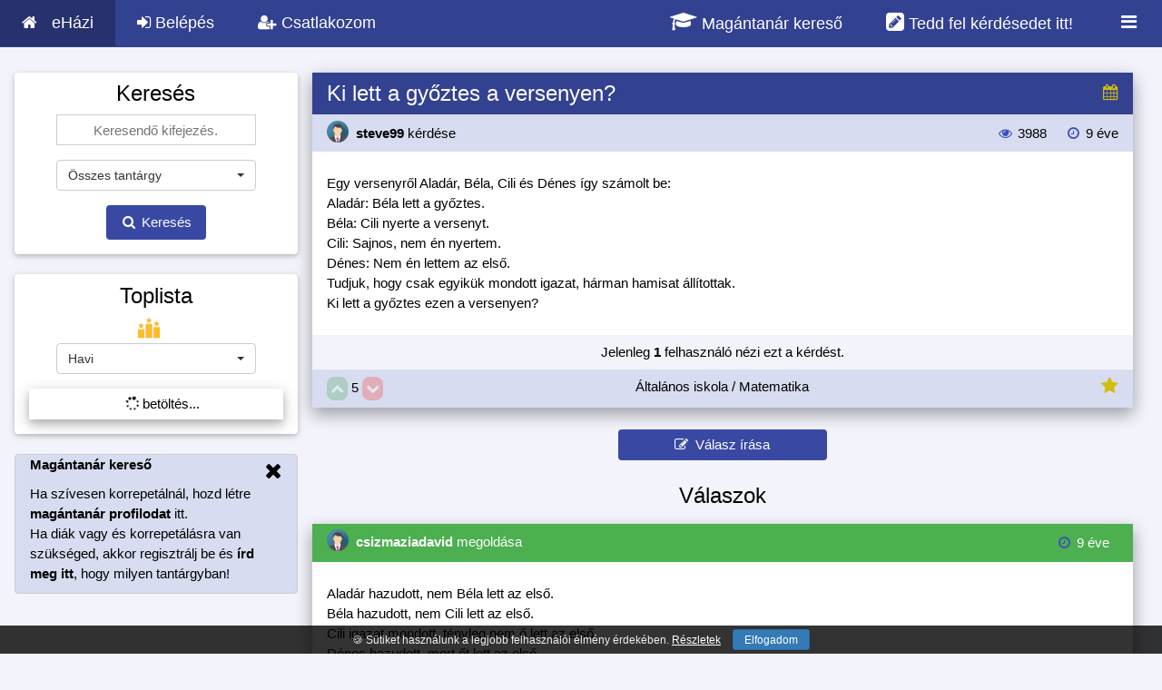

--- FILE ---
content_type: text/html; charset=UTF-8
request_url: https://ehazi.hu/q/5/matematika-egy-versenyrol-aladar-bela-cili-es-denes-igy-szamolt-bealadar-bela-lett-a-gyoztesbela-cil
body_size: 14089
content:
<!DOCTYPE html>
<html lang="hu" itemscope itemtype="https://schema.org/QAPage">
<head>
    <title>Ki lett a győztes a versenyen? - Egy versenyről Aladár, Béla, Cili és Dénes így számolt be:
Aladár: Béla lett a győztes.
Béla: Cili nyerte a versenyt....</title>

    <meta name="description" content="Ki lett a győztes a versenyen? - Egy versenyről Aladár, Béla, Cili és Dénes így számolt be:
Aladár: Béla lett a győztes.
Béla: Cili nyerte a versenyt...." />

    <meta http-equiv="Content-Type" content="text/html; charset=UTF-8">
    <meta name="viewport" content="width=device-width, initial-scale=1.0, shrink-to-fit=no">

    <link rel="search" type="application/opensearchdescription+xml" title="eHázi" href="/opensearch.xml">
    <script type="application/ld+json">
    {
       "@context": "https://schema.org",
       "@type": "WebSite",
       "url": "https://ehazi.hu",
       "potentialAction": {
         "@type": "SearchAction",
         "target": "https://ehazi.hu/search?q={search_term_string}",
         "query-input": "required name=search_term_string"
       }
    }
    </script>

    <meta name="google-site-verification" content="nMubYlJrrs13-odSwKITJxOyZkASM9W2gSusbOO9j0k" />
    
    
    <meta property="og:title" itemprop="name" content="Ki lett a győztes a versenyen? - Egy versenyről Aladár, Béla, Cili és Dénes így számolt be:
Aladár: Béla lett a győztes.
Béla: Cili nyerte a versenyt...." />
    <meta property="og:type" content="website" />
    <meta property="og:url" content="https://ehazi.hu/q/5/matematika-egy-versenyrol-aladar-bela-cili-es-denes-igy-szamolt-bealadar-bela-lett-a-gyoztesbela-cil" />
    <meta property="og:description" itemprop="description" content="Ki lett a győztes a versenyen? - Egy versenyről Aladár, Béla, Cili és Dénes így számolt be:
Aladár: Béla lett a győztes.
Béla: Cili nyerte a versenyt...." />
    <meta property="og:image" content="https://ehazi.hu/images/ehazi.jpg" />
    <meta property="fb:app_id" content="" />

    <meta name="theme-color" content="#3f51b5">
    <meta name="msapplication-navbutton-color" content="#3f51b5">

    <link rel="canonical" href="https://ehazi.hu/q/5/matematika-egy-versenyrol-aladar-bela-cili-es-denes-igy-szamolt-bealadar-bela-lett-a-gyoztesbela-cil" />

    <link href="https://ehazi.hu/css/bootstrap.min.css" rel='stylesheet' type='text/css' />
    <link href="https://ehazi.hu/css/bootstrap-select.css" rel='stylesheet' type='text/css' />

    <script type="text/javascript" async src="https://cdnjs.cloudflare.com/ajax/libs/mathjax/2.7.2/MathJax.js?config=AM_CHTML&locale=hu"></script>

    <script src="https://ehazi.hu/js/jquery.min.js"></script>
    <script src="https://ehazi.hu/js/bootstrap.min.js"></script>

    <link rel="stylesheet" href="https://ehazi.hu/css/style1.1.css">
    <link rel="stylesheet" href="https://ehazi.hu/css/w3-theme-indigo.css" id="siteStyle">
    
   <link rel="stylesheet" href="https://ehazi.hu/css/font.css">
   <link rel="stylesheet" href="https://ehazi.hu/css/font-awesome.min.css">
   <link href="https://ehazi.hu/css/bootstrap-override1.5.css" rel='stylesheet' type='text/css' />

   <script src="https://ehazi.hu/js/bootstrap-select.js"></script>
   <script src="https://ehazi.hu/js/bootstrap-select-hu1.0.js"></script>
   <script src="https://ehazi.hu/js/circle-progress.min.js"></script>

   <link rel="shortcut icon" type="image/png" href="https://ehazi.hu/images/app/icons/favicon.png" />
   
   <link rel="mask-icon" href="https://ehazi.hu/safari-pinned-tab.svg" color="#5bbad5">
   <meta name="apple-mobile-web-app-capable" content="yes">
   <meta name="apple-mobile-web-app-title" content="eHázi">
   <link rel="apple-touch-icon" sizes="180x180" href="https://ehazi.hu/apple-touch-icon.png">
   
   <link rel="manifest" href="https://ehazi.hu/manifest.json">

   <script type="text/javascript">
       // <!--
       var rootSrc = 'https://ehazi.hu/';
       var rootTitle = '';
       var URLS = {
           friend_accept: 'https://ehazi.hu/friend/request/accept',
           friend_decline: 'https://ehazi.hu/friend/request/decline',
           menu_badges: 'https://ehazi.hu/ajax/badges',
           notification_index: 'https://ehazi.hu/notification',
           notification_sound: 'https://ehazi.hu/sounds/notification',
       };
       var CSRF_TOKEN = "0dZPiYUvZBIzwEpN1w6wpxky8nYkz1hHsRdNkZnt";
       var CSRF_FIELD = '<input type="hidden" name="_token" value="0dZPiYUvZBIzwEpN1w6wpxky8nYkz1hHsRdNkZnt">';
       var lastFriendRequest = 0;
       var lastNotification = 0;
       var lastMessage = 0;
       var soundEnabled = 0;

       // window.onunload = function(){};

       $(document).ready(function() {
           rootTitle = document.title;
           getToplistSidebar('https://ehazi.hu/toplist/ajax/sidebar');

           
           $('[data-toggle="tooltip"]').tooltip();

           try {
               MathJax.Hub.Config({
                   jax: ["input/AsciiMath", "output/CommonHTML"],
                   asciimath2jax: {
                       delimiters: [['[math]', '[/math]'], ['[kifejezes]', '[/kifejezes]'], ['`', '`']]
                   },
                   menuSettings: {
                       zoom: "Double-Click",
                       mpContext: false,
                       mpMouse: false
                   },
                   showMathMenu: false,
                   // elements: ["__question_page", "new-answer-preview"],

               });
           } catch (e) {}

       });


       if ('serviceWorker' in navigator) {
           window.addEventListener('load', function() {
               navigator.serviceWorker.register('https://ehazi.hu/service-worker.js').then(function(registration) {
               }, function(err) {
               });
           });

           window.addEventListener('beforeinstallprompt', function(e) {
               e.userChoice.then(function(choiceResult) {
                   var userChoiceResult = choiceResult.outcome;
                   $.ajax({
                       url: 'https://ehazi.hu/installprompt/ajax',
                       type: 'POST',
                       data: { _token: CSRF_TOKEN, result: userChoiceResult },
                       success: function(data) { }
                   });
               });
           });
       }

       /* $(window).on('beforeunload', function(){
          startLoader();
       }); */
   // -->
   </script>

   <script src="https://ehazi.hu/js/spin.js"></script>
   <script src="https://ehazi.hu/js/jquery.playSound.js"></script>
   <script type="text/javascript" src="https://ehazi.hu/push.min.js"></script>
   <script src="https://ehazi.hu/js/script1.25.js"></script>

   <script src="https://ehazi.hu/js/jquery-ui.min.js" type="text/javascript"></script>
   <script src="https://ehazi.hu/js/tag-it.min.js" type="text/javascript"></script>

   <link rel="stylesheet" type="text/css" href="https://ehazi.hu/js/jquery-ui.min.css">
   <link href="https://ehazi.hu/js/jquery.tagit.css" rel="stylesheet" type="text/css">
   <link href="https://ehazi.hu/js/tagit.ui-zendesk.css" rel="stylesheet" type="text/css">

   <script async src="https://www.googletagmanager.com/gtag/js?id=G-TRMPC7GJ4F"></script>
    <script>
        window.dataLayer = window.dataLayer || [];
        function gtag(){dataLayer.push(arguments);}
        gtag('js', new Date());

        gtag('config', 'G-TRMPC7GJ4F');
    </script>
        <script data-ad-client="ca-pub-0866326059788589" async src="https://pagead2.googlesyndication.com/pagead/js/adsbygoogle.js"></script>
    </head>
<body class="w3-theme-l5">
<div id="fb-root"></div>

<!-- Navbar -->

     <div class="w3-top">
        <ul class="w3-navbar w3-theme-d2 w3-left-align w3-large">
            <li class="w3-hide-medium w3-hide-large w3-opennav w3-right">
                <a class="w3-padding-large w3-hover-white w3-large w3-theme-d2" onclick="openNav()" href="#"><i class="fa fa-bars"></i></a>
            </li>
            <li><a href="https://ehazi.hu" class="w3-padding-large w3-theme-d4" style="display: inline-block;"><i class="fa fa-home w3-margin-right"></i>eHázi</a>
            </li>

            <li class="w3-hide-small"><a href="https://ehazi.hu/login" class="w3-padding-large w3-hover-white" title="Belépés" onclick="return openModal('login');"><i class="fa fa-sign-in"></i> Belépés</a></li>
            <li class="w3-hide-small"><a href="https://ehazi.hu/register" class="w3-padding-large w3-hover-white" title="Regisztráció" onclick="return openModal('registration');"><i class="fa fa-user-plus"></i> Csatlakozom</a></li>


            <li class="w3-hide-small w3-right w3-dropdown-hover">
                <a href="#" class="w3-padding-large w3-hover-white" title="">
                    <i class="fa fa-bars fa-fw" style="font-size: 20px;"></i>
                </a>
                <div class="w3-dropdown-content w3-white w3-card-4" style="right: 0; font-size: 15px;">
                    <a href="https://ehazi.hu/fogalmak"><i class="fa fa-file-text fa-fw w3-margin-right"></i>Fogalomtár</a>
                                        <a href="https://ehazi.hu/magantanar-kereso"><i class="fa fa-graduation-cap fa-fw w3-margin-right"></i>Magántanár kereső <span class="w3-small w3-text-deep-orange" style="font-weight: bold;">(új)</span></a>                </div>
            </li>

            <li class="w3-hide-small w3-right"><a href="https://ehazi.hu/login" class="w3-padding-large w3-hover-white" title="Kiírok egy kérdést" style="font-size: 18px;" onclick="openModal('login'); return false;"><i class="fa fa-pencil-square" style="font-size: 23px;"></i> Tedd fel kérdésedet itt!</a></li>

            <li class="w3-hide-small w3-right"><a href="https://ehazi.hu/magantanar-kereso" class="w3-padding-large w3-hover-white" title="Magántanárt keresek" style="font-size: 18px;"><i class="fa fa-graduation-cap" style="font-size: 23px;"></i> Magántanár kereső</a></li>
        </ul>
    </div>
    
            <!-- Navbar on small screens -->
            <div id="navDemo" class="w3-hide w3-hide-large w3-hide-medium w3-top" style="margin-top:51px">
            <ul class="w3-navbar w3-left-align w3-large w3-theme">
                <li><a class="w3-padding-large" href="https://ehazi.hu/login" onclick="return openModal('login');"><i class="fa fa-sign-in fa-fw w3-margin-right"></i>Belépés</a></li>
                <li><a class="w3-padding-large" href="https://ehazi.hu/register" onclick="return openModal('registration');"><i class="fa fa-user-plus fa-fw w3-margin-right"></i>Csatlakozom</a></li>
                <li><a class="w3-padding-large" href="https://ehazi.hu/questions"><i class="fa fa-question-circle fa-fw w3-margin-right"></i>Feladatok</a></li>
                <li><a class="w3-padding-large" href="https://ehazi.hu/search_mobile"><i class="fa fa-search fa-fw w3-margin-right"></i>Keresés</a></li>
                <li><a class="w3-padding-large" href="https://ehazi.hu/fogalmak"><i class="fa fa-file-text fa-fw w3-margin-right"></i>Fogalomtár</a></li>
                <li><a class="w3-padding-large" href="https://ehazi.hu/tool"><i class="fa fa-superscript fa-fw w3-margin-right"></i>Matek segédeszközök</a></li>
                                <li><a class="w3-padding-large" href="https://ehazi.hu/magantanar-kereso"><i class="fa fa-percent fa-fw w3-margin-right"></i>Magántanár kereső</a></li>            </ul>
        </div>
        
                <!-- Page Container -->
        <div class="w3-container w3-content hide-small-margin-padding" style="max-width:1400px;margin-top:80px !important">
            <!-- The Grid -->
            <div class="w3-row">

                <!-- Left Column -->
                <div class="w3-col m3 left-mobile-max ">

                    

                    
                        <div class="w3-card-2 w3-round w3-white w3-hide-small w3-hide-medium w3-hide-large w3-margin-bottom">
                            <div class="w3-container w3-center">

                                <button class="w3-btn-block w3-theme-d2 w3-round" style="margin-top: 10px;" type="button" onclick="return openModal('login')"><i class="fa fa-sign-in"></i> Belépés</button>
                                <br>
                                <button class="w3-btn-block w3-theme-d2 w3-round" style="margin-top: 10px; margin-bottom: 10px;" type="button" onclick="return openModal('registration')"><i class="fa fa-user-plus"></i> Csatlakozom</button>

                            </div>
                        </div>

                        

                    

                        <div class="w3-card-2 w3-round w3-white w3-hide-small">
                            <div class="w3-container w3-center">

                                <form class="form-horizontal start-loader" method="POST" action="https://ehazi.hu/search/result" rel="nofollow">
                                <input type="hidden" name="_token" value="0dZPiYUvZBIzwEpN1w6wpxky8nYkz1hHsRdNkZnt">
                                <h3>Keresés</h3>
                                <div class="w3-center">
                                    <input class="w3-input w3-border w3-margin-bottom w3-animate-input" type="text" name="search_keywords" style="max-width: 220px; margin: auto; height: 34px; text-align: center;" placeholder="Keresendő kifejezés." required>
                                </div>


                                    <div class="w3-center" style="margin: auto; max-width: 220px;">
                                    <select title="Tantárgy kiválasztása" class="selectpicker" id="search-sub-category" name="search_sub_category" style="max-width: 220px;" data-live-search="true">
                                        <option data-thumbnail="https://ehazi.hu/images/subject/24/all.png" value="0">Összes tantárgy</option>
                                        <option value="1" data-thumbnail="https://ehazi.hu/images/subject/24/math2.png" >Matematika</option>    <option value="2" data-thumbnail="https://ehazi.hu/images/subject/24/chemistry.png" >Kémia</option>    <option value="4" data-thumbnail="https://ehazi.hu/images/subject/24/physics.png" >Fizika</option>    <option value="13" data-thumbnail="https://ehazi.hu/images/subject/24/language2.png" >Idegen nyelv</option>    <option value="3" data-thumbnail="https://ehazi.hu/images/subject/24/biology.png" >Biológia</option>    <option value="8" data-thumbnail="https://ehazi.hu/images/subject/24/literature.png" >Irodalom</option>    <option value="7" data-thumbnail="https://ehazi.hu/images/subject/24/history.png" >Történelem</option>    <option value="5" data-thumbnail="https://ehazi.hu/images/subject/24/computer.png" >Informatika</option>    <option value="16" data-thumbnail="https://ehazi.hu/images/subject/24/grammar.png" >Magyar nyelv</option>    <option value="6" data-thumbnail="https://ehazi.hu/images/subject/24/geography.png" >Földrajz</option>    <option value="12" data-thumbnail="https://ehazi.hu/images/subject/24/music.png" >Ének/zene</option>    <option value="9" data-thumbnail="https://ehazi.hu/images/subject/24/art.png" >Rajz, művészet</option>    <option value="14" data-thumbnail="https://ehazi.hu/images/subject/24/economics.png" >Közgazdaságtan</option>    <option value="15" data-thumbnail="https://ehazi.hu/images/subject/24/finance.png" >Pénzügy</option>    <option value="10" data-thumbnail="https://ehazi.hu/images/subject/24/pe.png" >Testnevelés</option>    <option value="11" data-thumbnail="https://ehazi.hu/images/subject/24/question.png" >Egyéb</option>    <option value="17" data-thumbnail="https://ehazi.hu/images/subject/24/bulb.png" >Fejtörő</option>    <option value="18" data-thumbnail="https://ehazi.hu/images/subject/24/comment.png" >Ötletek</option>                                    </select>
                                </div>


                                <button style="" class="w3-btn w3-theme-d1 w3-padding w3-margin w3-round" type="submit"><i class="fa fa-search fa-fw"></i> Keresés</button>


                                </form>

                            </div>
                        </div>

                    <br class="w3-hide-small">

                   


                   
                   
                    <div class="w3-card-2 w3-round w3-white w3-hide-small">
                        <div class="w3-container w3-center">
                            <h3 style="cursor: pointer;" onclick="window.location='https://ehazi.hu/toplist'">Toplista</h3>

                            


                            <img src="https://ehazi.hu/images/toplist.png" alt="Toplista" style="width:24px; height:24px; margin-bottom: 5px; vertical-align: middle; margin-right: 15px;">

                            <form action="" method="post" id="toplistSidebarForm" style="display: inline;">
                                <input type="hidden" name="_token" value="0dZPiYUvZBIzwEpN1w6wpxky8nYkz1hHsRdNkZnt">
                                <div style="margin: auto; max-width: 220px;" class="w3-center">
                                <select class="selectpicker" name="sidebar_toplist_type" onchange="getToplistSidebar('https://ehazi.hu/toplist/ajax/sidebar')" style="max-width: 220px;">
                                    <option value="" disabled>Válaszd ki a toplistát</option>
                                    <option value="1">Napi</option>
                                    <option value="2">Heti</option>
                                    <option value="3" selected>Havi</option>
                                    <option value="4">Összesített</option>
                                </select>
                                </div>
                            </form>

                            <ul class="w3-ul w3-card-4 w3-hoverable w3-margin-top w3-margin-bottom" style="text-align: left;" id="sidebarToplistUl">
                                <li class="w3-center"><span class="w3-white"><i class="fa fa-spinner fa-spin"></i> betöltés...</span></li>
                            </ul>


                        </div>
                    </div>



                    <br class="w3-hide-small">



                    
                        <div class="w3-container w3-round w3-theme-l4 w3-border w3-theme-border w3-margin-bottom w3-hide-small">
                <span onclick="this.parentElement.style.display='none'" class="w3-hover-text-grey w3-closebtn">
                  <i class="fa fa-remove"></i>
                </span>
                            <p><strong> <a href="https://ehazi.hu/magantanar-kereso">Magántanár kereső</a></strong></p>
                            <p>Ha szívesen korrepetálnál, hozd létre <span style="font-weight: bold; cursor: pointer;" onclick="document.getElementById('registration-teacher').checked = true; openModal('registration');">magántanár profilodat</span> itt.
                                <br>Ha diák vagy és korrepetálásra van szükséged, akkor regisztrálj be és <a href="https://ehazi.hu/korrepetalas/uj" style="font-weight: bold;">írd meg itt</a>, hogy milyen tantárgyban!</p>
                        </div>


                    

                                <!-- End Left Column -->
                </div>

                <!-- Middle Column -->
                <div class="w3-col m9">

                    
    <script type="text/javascript">
        var is_favourite = false;
        var current_username = '';

        function loadConcept(id, element)
        {
            $.ajax({
                url : '/concept/ajax/' + id,
                dataType: 'json',
            }).done(function (data) {

                if (data.success) {
                    element.attr('data-original-title', data.description);
                    // $('#matrix').prop('title', data.description);
                    element.tooltip({'html':true});
                    element.tooltip('show');
                }

            }).fail(function () {});
        }

        function make_favourite(id)
        {
            if (!is_favourite) {
                var name = prompt("Kérlek nevezd el a hozzáadott Kedvencet!");
                if (name != null) {
                    startLoader();
                    $.ajax({
                                method: "POST",
                                url: "https://ehazi.hu/favourite/new",
                                data: {name: name, question_id: id, _token: CSRF_TOKEN}
                            })
                            .done(function (msg) {
                                if (msg.success) {
                                    $('#make_favourite_icon').removeClass('w3-text-grey').addClass('w3-text-yellow').prop('title', 'Kedvenc törlése');
                                    is_favourite = true;
                                } else {
                                    //alert('Hiba történt, kérlek próbáld meg újra!')
                                }

                                endLoader();
                            });
                }
            }
            else {

                startLoader();

                $.ajax({
                            method: "GET",
                            url: "https://ehazi.hu/favourite/delete/" + id + "?fromAjax=true",
                        })
                        .done(function( msg ) {
                            if (msg.success) {
                                $('#make_favourite_icon').removeClass('w3-text-yellow').addClass('w3-text-grey').prop('title', 'Kedvencnek jelölés');
                                is_favourite = false;
                            } else {
                                //alert('Hiba történt: ' + msg.message);
                            }

                            endLoader();
                        });
            }

        }

        
                

        function showComment(id) {

            var commentsDiv = $('#answer_comments_' + id);
            if (commentsDiv.is(':visible')) {
                $('#answer_comments_' + id).hide();
            }
            else {
                $('#answer_comments_' + id).show();
            }

        }


        $(document).ready(function() {

            $(document).on('keydown', '.new-answer-comment-input',function(event){
                if (event.which == 13) {
                    textInputId = $(this).attr('id').split('_')[1];
                    sendAnswerCommentCommand('https://ehazi.hu/answer/comment/ajax', event, textInputId);
                    event.preventDefault();
                }
            });

        });

    </script>

    <script type="text/javascript">
        function hashChangeFunction() {
            if (window.location.hash) {
                var page = window.location.hash.replace('#', '');
                if (page == Number.NaN || page <= 0) {
                    return false;
                } else {
                    getPagintedResult(page);
                }
            }
        }

        $(window).on('hashchange', hashChangeFunction);

        $(document).ready(function() {

           /* $("#questionTags").tagit({
                readOnly: true,
            }); */

            hashChangeFunction();

            $(document).on('click', '.w3-pagination-list a', function (e) {
                // getPaginatedNotifications($(this).attr('href').split('page=')[1]);
                page = $(this).attr('href').split('page=')[1];
                if (page != undefined) {
                    location.hash = page;
                }
                e.preventDefault();
            });

            $('.fraction').each(function(key, value) {
                element = $(this);
                value = element.html();
                var split = [];
                var currentSplit = '';
                for (i = 0; i < value.length; i++) {
                    if (value[i] == "/") {
                        if (i != 0 && value[i - 1] != "<") {
                            split[split.length] = (currentSplit);
                            currentSplit = '';
                            continue;
                        }
                    }
                    currentSplit += value[i];
                }
                split[split.length] = currentSplit;
                if( split.length == 2 ){
                    element.html('<span class="fraction-top">'+split[0]+'</span><span class="fraction-bottom">'+split[1]+'</span>')
                }
            });

            getVisitorsCount();
            setInterval(getVisitorsCount, 15 * 1000);
            setInterval(checkRefreshAnswers, 60 * 1000);

            $(document).on('submit', '.newAnswerCommentClass',function(e){
                e.preventDefault();
            });

        });

        function getPagintedResult(page) {
            if (page == undefined) return;
            startLoader();
            $.ajax({
                url : '?page=' + page,
                dataType: 'json',
            }).done(function (data) {
                endLoader();
                $('#paginateResponse').html(data);
                $('[data-toggle="tooltip"]').tooltip();
                location.hash = page;
                MathJax.Hub.Queue(["Typeset",MathJax.Hub]);
            }).fail(function () {
                // alert('Hiba történt.');
                endLoader();
            });
        }

        function getVisitorsCount() {
            working = 0;
            if ($('#w3-new-answer-div').is(':visible') || $('#w3-edit-answer-div').is(':visible')) {
                working = 1;
            }
            $.ajax({
                url : 'https://ehazi.hu/question/check/5?working=' + working,
                dataType: 'json',
                cache: false,
            }).done(function (data) {

                    $('#question_workers_list').html('');
                    if (data.count != undefined) {
                       $('#question_visitors_count').html(data.count);
                    }
                    if (data.workers != undefined && data.workers.length > 0) {
                        workerString = '';
                        workerCounter = 0;
                        workerLength = data.workers.length;
                        for (i in data.workers) {
                            workerString += '<strong style="cursor: pointer;" onclick="openModalShowProfileSimple(\'' + data.workers[i].profile_url + '\', Number(' + data.workers[i].id + '))">' + data.workers[i].username + '</strong>';
                            if (workerCounter < workerLength - 2 && workerLength > 1) {
                                workerString += ', ';
                            }
                            if (workerCounter == workerLength - 2 && workerLength > 1) {
                                workerString += ' és ';
                            }
                            workerCounter++;
                        }
                        workerString += ' éppen választ ír.<br>';
                        $('#question_workers_list').html(workerString);
                    }

            }).fail(function () {
            });
        }
    </script>

    <style type="text/css">
        .fraction, .fraction-top, .fraction-bottom {
            padding: 0 5px;
        }

        .fraction {
            display: inline-block;
            text-align: center;
        }

        .fraction-bottom{
            border-top: 1px solid #000;
            display: block;
        }
    </style>

    <div class="w3-row-padding hide-small-margin-padding" itemprop="mainEntity" itemscope itemtype="https://schema.org/Question" id="__question_page">
        <div class="w3-col m12 hide-small-margin-padding">

                                                        
            <div class="w3-card-8">
                <header class="w3-container w3-theme-d2">
                    <h3 style="padding-top: 10px; margin-top: 0px; display:inline-block;" itemprop="name">Ki lett a győztes a versenyen?</h3>

                    <span class="w3-right w3-large" style="display:inline;margin-top:9px;"><i class="fa fa-calendar w3-text-yellow" title="<b>Sürgősség:</b> Közepes" data-toggle="tooltip" data-html="true"></i></span>

                   

                </header>


                <div class="w3-container w3-theme-l4" style="vertical-align: middle;">

                    <div class="w3-left" style="display: inline-block;  line-height: 40px;">

                        <div style="display: inline-block; cursor: pointer; line-height: 40px;" onclick="openModalShowProfileSimple('https://ehazi.hu/profile/show/ajax/9', Number(9))"  itemprop="author" itemscope itemtype="http://schema.org/Person">
                            <strong>
                                <img src="https://ehazi.hu/uploads/profile/32_a2.png" class="w3-circle" style="width:24px; height: 24px; position: relative; margin-right: 4px;" alt="Profil">
                               <!-- <img src="https://ehazi.hu/images/rank/1.png" class="" style="width:18px; height: 18px; position: relative; left: -16px; bottom: -7px;">
                                --><span itemprop="name">steve99</span>
                            </strong>
                            <span class="w3-medium w3-text-dark-grey"></span> kérdése

                        </div>

                        
                        
                        

                    </div>

                    <div class="w3-right" style="display: inline-block; line-height: 40px;">

                        <i class="fa fa-eye fa-fw w3-text-theme" title="Megtekintések száma" data-toggle="tooltip"></i> 3988
                        <i class="fa fa-clock-o fa-fw w3-text-theme w3-margin-left" title="Mikor írták ki a kérdést?" data-toggle="tooltip"></i> <span title="2016-11-09 19:54:38" data-toggle="tooltip"><time itemprop="dateCreated" datetime="2016-11-09 19:54:38">9 éve</time></span>

                    </div>

                </div>


                <div class="w3-container w3-white w3-padding w3-justify w3-padding-24" style="vertical-align: middle;" id="__question_description" itemprop="text">

                    Egy versenyről Aladár, Béla, Cili és Dénes így számolt be:<br />
Aladár: Béla lett a győztes.<br />
Béla: Cili nyerte a versenyt.<br />
Cili: Sajnos, nem én nyertem.<br />
Dénes: Nem én lettem az első.<br />
Tudjuk, hogy csak egyikük mondott igazat, hárman hamisat állítottak.<br />
Ki lett a győztes ezen a versenyen?<br />


                </div>


                

                <div class="w3-container w3-theme-l5 w3-padding w3-center" style="vertical-align: middle;">
                    Jelenleg <span style="font-weight: bold;" id="question_visitors_count">1</span> felhasználó nézi ezt a kérdést.<br>
                    <span id="question_workers_list"></span>
                                    </div>


                <div class="w3-container w3-theme-l4 w3-padding w3-center" style="vertical-align: middle;">

                    <div class="w3-left" style="width: 20%; display:inline; text-align: left;">

                       

                                                    <button type="button" disabled id="question_vote_up_5" class="w3-btn w3-green w3-round-large w3-padding-tiny" aria-label="Jó"><i class="fa fa-chevron-up"></i></button>
                            <span class="" itemprop="upvoteCount" data-toggle="tooltip" title="Kérdés értékelése" style="cursor: default;" id="question_vote_num_5">5</span>
                            <button type="button" disabled id="question_vote_down_5" class="w3-btn w3-red w3-round-large w3-padding-tiny" aria-label="Rossz"><i class="fa fa-chevron-down"></i></button>
                        
                    </div>
                    <div class="w3-center" style="width: 80%;  display:inline;">Általános iskola / Matematika</div>
                    <div class="w3-right" style="width: 20%;  display:inline;">
                        <span class="w3-right">

                                                            <i style="font-size: 20px;" class="fa fa-star w3-text-yellow" onclick="openModal('login');"></i>
                            
                        </span>

                                            </div>

                </div>


               


                </div>


            <div class="w3-center w3-padding">
                <button type="button" class="w3-btn w3-theme-d1 w3-margin-bottom w3-round" style="margin-top: 16px; width: 230px;"   onclick="openModal('login');" ><i class="fa fa-pencil-square-o"></i> &nbsp;Válasz írása</button>
                
                <h3>Válaszok</h3>                <span class="w3-hide" itemprop="answerCount">8</span>

            </div>

            <div id="paginateResponse">
                <div id="answer-9" class="w3-card-8 question-page-answer" itemprop="acceptedAnswer" itemscope itemtype="https://schema.org/Answer">
        <header class="w3-container w3-green" style="vertical-align: middle;">
            
            <div style="display: inline-block; cursor: pointer; line-height: 40px;" onclick="openModalShowProfileSimple('https://ehazi.hu/profile/show/ajax/14', Number(14))" itemprop="author" itemscope itemtype="https://schema.org/Person">
                <strong>
                    <img src="https://ehazi.hu/uploads/profile/32_a2.png" class="w3-circle" style="width:24px; height: 24px; position: relative; margin-right: 4px;" alt="Profil">
                    <!--<img src="https://ehazi.hu/images/rank/2.png" class="" style="width:18px; height: 18px; position: relative; left: -16px; bottom: -7px;">
                    --><span itemprop="name" >csizmaziadavid</span>
                </strong>
                <span class="w3-medium w3-text-dark-grey"></span>
               
                 megoldása

            </div>

            
            
            
            <span class="w3-right" style="display: inline-block; margin: 10px;">
               <i class="fa fa-clock-o fa-fw w3-text-theme w3-margin-left" data-toggle="tooltip" title="Válasz ideje"></i> <span title="2016-11-09 23:19:36" data-toggle="tooltip"><time itemprop="dateCreated" datetime="2016-11-09 23:19:36">9 éve</time></span>
            </span>
        </header>


        <div class="w3-container w3-white w3-padding-24 w3-justify" style="vertical-align: middle;" itemprop="text">

            Aladár hazudott, nem Béla lett az első.<br />
Béla hazudott, nem Cili lett az első.<br />
Cili igazat mondott, tényleg nem ő lett az első.<br />
Dénes hazudott, mert őt lett az első.
            
        </div>

        <a itemprop="url" href="https://ehazi.hu/q/5/matematika-egy-versenyrol-aladar-bela-cili-es-denes-igy-szamolt-bealadar-bela-lett-a-gyoztesbela-cil#answer-9" class="hidden"></a>

        
        


        <div class="w3-container w3-theme-l4 w3-padding w3-center" style="vertical-align: middle;">
             <span class="w3-left">

                
                                   <button type="button" disabled id="answer_vote_up_9" class="w3-btn w3-green w3-round-large w3-padding-tiny" aria-label="Jó"><i class="fa fa-chevron-up"></i></button>
                  <span class="" itemprop="upvoteCount" data-toggle="tooltip" title="Válasz értékelése" style="cursor: default;" id="answer_vote_num_9">9</span>
                  <button type="button" disabled id="answer_vote_down_9" class="w3-btn w3-red w3-round-large w3-padding-tiny" aria-label="Rossz"><i class="fa fa-chevron-down"></i></button>
                 
                                <button data-toggle="tooltip" title="Megköszönte: steve99, Jázika, Roland620, Tamás Dávid, Törölt, franklevi, lorettajuracsik, figura, varga.vanessza1227" id="answer_like_9" type="button" class="w3-btn w3-theme-l1 w3-round-large w3-padding-4" style="margin-left: 8px;" aria-label="Köszönöm"><span id="answer_like_num_9">9</span> <i class="fa fa-thumbs-o-up"></i></button>
                
            </span>
           <span class="w3-right">
                              <button type="button" class="w3-btn w3-theme-l1 w3-round-large w3-padding-4" onclick="showComment(9)"><span id="answer_comment_num_9"></span> <i class="fa fa-comment-o"></i><span class="w3-hide-small"> &nbsp;Kommentek</span></button>
           </span>
        </div>


        <div id="answer_comments_9" class="w3-white w3-justify" style="vertical-align: middle; display: none;">

            <ul id="answer_comments_ul_9" class="w3-ul w3-card-4 w3-padding" style="overflow-y: scroll; max-height: 600px;">

                                    <li class="w3-center comment-must-hide">Még nem érkezett komment!</li>
                
                
            </ul>

        </div>



    </div>

    <br/>


    <div id="answer-3054" class="w3-card-8 question-page-answer" itemprop="suggestedAnswer"  itemscope itemtype="https://schema.org/Answer">
        <header class="w3-container w3-theme-l3" style="vertical-align: middle;">
            
            <div style="display: inline-block; cursor: pointer; line-height: 40px;" onclick="openModalShowProfileSimple('https://ehazi.hu/profile/show/ajax/3486', Number(3486))" itemprop="author" itemscope itemtype="https://schema.org/Person">
                <strong>
                    <img src="https://ehazi.hu/uploads/profile/32_3486.jpg" class="w3-circle" style="width:24px; height: 24px; position: relative; margin-right: 4px;" alt="Profil">
                    <!--<img src="https://ehazi.hu/images/rank/1.png" class="" style="width:18px; height: 18px; position: relative; left: -16px; bottom: -7px;">
                    --><span itemprop="name" >jfzente</span>
                </strong>
                <span class="w3-medium w3-text-dark-grey"></span>
               
                 válasza

            </div>

            
            
            
            <span class="w3-right" style="display: inline-block; margin: 10px;">
               <i class="fa fa-clock-o fa-fw w3-text-theme w3-margin-left" data-toggle="tooltip" title="Válasz ideje"></i> <span title="2017-01-04 20:15:44" data-toggle="tooltip"><time itemprop="dateCreated" datetime="2017-01-04 20:15:44">9 éve</time></span>
            </span>
        </header>


        <div class="w3-container w3-white w3-padding-24 w3-justify" style="vertical-align: middle;" itemprop="text">

            Cecil mondott igazat, ezért Aladár nyert
            
        </div>

        <a itemprop="url" href="https://ehazi.hu/q/5/matematika-egy-versenyrol-aladar-bela-cili-es-denes-igy-szamolt-bealadar-bela-lett-a-gyoztesbela-cil#answer-3054" class="hidden"></a>

        
        


        <div class="w3-container w3-theme-l4 w3-padding w3-center" style="vertical-align: middle;">
             <span class="w3-left">

                
                                   <button type="button" disabled id="answer_vote_up_3054" class="w3-btn w3-green w3-round-large w3-padding-tiny" aria-label="Jó"><i class="fa fa-chevron-up"></i></button>
                  <span class="" itemprop="upvoteCount" data-toggle="tooltip" title="Válasz értékelése" style="cursor: default;" id="answer_vote_num_3054">0</span>
                  <button type="button" disabled id="answer_vote_down_3054" class="w3-btn w3-red w3-round-large w3-padding-tiny" aria-label="Rossz"><i class="fa fa-chevron-down"></i></button>
                 
                                <button data-toggle="tooltip" title="Megköszönte: Jázika, Roland620, Tamás Dávid, Törölt, lorettajuracsik, varga.vanessza1227" id="answer_like_3054" type="button" class="w3-btn w3-theme-l1 w3-round-large w3-padding-4" style="margin-left: 8px;" aria-label="Köszönöm"><span id="answer_like_num_3054">6</span> <i class="fa fa-thumbs-o-up"></i></button>
                
            </span>
           <span class="w3-right">
                              <button type="button" class="w3-btn w3-theme-l1 w3-round-large w3-padding-4" onclick="showComment(3054)"><span id="answer_comment_num_3054"></span> <i class="fa fa-comment-o"></i><span class="w3-hide-small"> &nbsp;Kommentek</span></button>
           </span>
        </div>


        <div id="answer_comments_3054" class="w3-white w3-justify" style="vertical-align: middle; display: none;">

            <ul id="answer_comments_ul_3054" class="w3-ul w3-card-4 w3-padding" style="overflow-y: scroll; max-height: 600px;">

                                    <li class="w3-center comment-must-hide">Még nem érkezett komment!</li>
                
                
            </ul>

        </div>



    </div>

    <br/>


    <div id="answer-5592" class="w3-card-8 question-page-answer" itemprop="suggestedAnswer"  itemscope itemtype="https://schema.org/Answer">
        <header class="w3-container w3-theme-l3" style="vertical-align: middle;">
            
            <div style="display: inline-block; cursor: pointer; line-height: 40px;" onclick="openModalShowProfileSimple('https://ehazi.hu/profile/show/ajax/4675', Number(4675))" itemprop="author" itemscope itemtype="https://schema.org/Person">
                <strong>
                    <img src="https://ehazi.hu/uploads/profile/32_4675.jpg" class="w3-circle" style="width:24px; height: 24px; position: relative; margin-right: 4px;" alt="Profil">
                    <!--<img src="https://ehazi.hu/images/rank/1.png" class="" style="width:18px; height: 18px; position: relative; left: -16px; bottom: -7px;">
                    --><span itemprop="name" >lks.laura</span>
                </strong>
                <span class="w3-medium w3-text-dark-grey"></span>
               
                 válasza

            </div>

            
            
            
            <span class="w3-right" style="display: inline-block; margin: 10px;">
               <i class="fa fa-clock-o fa-fw w3-text-theme w3-margin-left" data-toggle="tooltip" title="Válasz ideje"></i> <span title="2017-01-25 17:06:47" data-toggle="tooltip"><time itemprop="dateCreated" datetime="2017-01-25 17:06:47">8 éve</time></span>
            </span>
        </header>


        <div class="w3-container w3-white w3-padding-24 w3-justify" style="vertical-align: middle;" itemprop="text">

            /szerintem/ Cili mond igazat és akkor Mivel Béla azt mondta hogy Cili nyerte a versenyt ezért ő biztos nem. Aladár is hazudik és akkor Béla sem lehet, És Dénes is hazudik, aki azt mondta hogy nem ő nyerte a versenyt, de mivel ez az állítás hamis ezért Dénes nyerte a versenyt. 
            
        </div>

        <a itemprop="url" href="https://ehazi.hu/q/5/matematika-egy-versenyrol-aladar-bela-cili-es-denes-igy-szamolt-bealadar-bela-lett-a-gyoztesbela-cil#answer-5592" class="hidden"></a>

        
                    <div class="w3-container w3-theme-l5 w3-padding w3-center w3-small" style="vertical-align: middle;">
                <i class="fa fa-pencil"></i> Módosítva: <span title="2017-01-25 17:07:56" data-toggle="tooltip">8 éve</span>
            </div>
        


        <div class="w3-container w3-theme-l4 w3-padding w3-center" style="vertical-align: middle;">
             <span class="w3-left">

                
                                   <button type="button" disabled id="answer_vote_up_5592" class="w3-btn w3-green w3-round-large w3-padding-tiny" aria-label="Jó"><i class="fa fa-chevron-up"></i></button>
                  <span class="" itemprop="upvoteCount" data-toggle="tooltip" title="Válasz értékelése" style="cursor: default;" id="answer_vote_num_5592">5</span>
                  <button type="button" disabled id="answer_vote_down_5592" class="w3-btn w3-red w3-round-large w3-padding-tiny" aria-label="Rossz"><i class="fa fa-chevron-down"></i></button>
                 
                                <button data-toggle="tooltip" title="Megköszönte: Jázika, Roland620, mate.rakoczi, Tamás Dávid, Törölt, lorettajuracsik, varga.vanessza1227" id="answer_like_5592" type="button" class="w3-btn w3-theme-l1 w3-round-large w3-padding-4" style="margin-left: 8px;" aria-label="Köszönöm"><span id="answer_like_num_5592">7</span> <i class="fa fa-thumbs-o-up"></i></button>
                
            </span>
           <span class="w3-right">
                              <button type="button" class="w3-btn w3-theme-l1 w3-round-large w3-padding-4" onclick="showComment(5592)"><span id="answer_comment_num_5592"></span> <i class="fa fa-comment-o"></i><span class="w3-hide-small"> &nbsp;Kommentek</span></button>
           </span>
        </div>


        <div id="answer_comments_5592" class="w3-white w3-justify" style="vertical-align: middle; display: none;">

            <ul id="answer_comments_ul_5592" class="w3-ul w3-card-4 w3-padding" style="overflow-y: scroll; max-height: 600px;">

                                    <li class="w3-center comment-must-hide">Még nem érkezett komment!</li>
                
                
            </ul>

        </div>



    </div>

    <br/>


    <div id="answer-31842" class="w3-card-8 question-page-answer" itemprop="suggestedAnswer"  itemscope itemtype="https://schema.org/Answer">
        <header class="w3-container w3-theme-l3" style="vertical-align: middle;">
            
            <div style="display: inline-block; cursor: pointer; line-height: 40px;" onclick="openModalShowProfileSimple('https://ehazi.hu/profile/show/ajax/15770', Number(15770))" itemprop="author" itemscope itemtype="https://schema.org/Person">
                <strong>
                    <img src="https://ehazi.hu/uploads/profile/32_a1.png" class="w3-circle" style="width:24px; height: 24px; position: relative; margin-right: 4px;" alt="Profil">
                    <!--<img src="https://ehazi.hu/images/rank/1.png" class="" style="width:18px; height: 18px; position: relative; left: -16px; bottom: -7px;">
                    --><span itemprop="name" >Dr_Destiny_PL07</span>
                </strong>
                <span class="w3-medium w3-text-dark-grey"></span>
               
                 válasza

            </div>

            
            
            
            <span class="w3-right" style="display: inline-block; margin: 10px;">
               <i class="fa fa-clock-o fa-fw w3-text-theme w3-margin-left" data-toggle="tooltip" title="Válasz ideje"></i> <span title="2019-12-10 18:21:22" data-toggle="tooltip"><time itemprop="dateCreated" datetime="2019-12-10 18:21:22">6 éve</time></span>
            </span>
        </header>


        <div class="w3-container w3-white w3-padding-24 w3-justify" style="vertical-align: middle;" itemprop="text">

            Béla nyert.
            
        </div>

        <a itemprop="url" href="https://ehazi.hu/q/5/matematika-egy-versenyrol-aladar-bela-cili-es-denes-igy-szamolt-bealadar-bela-lett-a-gyoztesbela-cil#answer-31842" class="hidden"></a>

        
        


        <div class="w3-container w3-theme-l4 w3-padding w3-center" style="vertical-align: middle;">
             <span class="w3-left">

                
                                   <button type="button" disabled id="answer_vote_up_31842" class="w3-btn w3-green w3-round-large w3-padding-tiny" aria-label="Jó"><i class="fa fa-chevron-up"></i></button>
                  <span class="" itemprop="upvoteCount" data-toggle="tooltip" title="Válasz értékelése" style="cursor: default;" id="answer_vote_num_31842">-2</span>
                  <button type="button" disabled id="answer_vote_down_31842" class="w3-btn w3-red w3-round-large w3-padding-tiny" aria-label="Rossz"><i class="fa fa-chevron-down"></i></button>
                 
                                <button data-toggle="tooltip" title="Megköszönte: Törölt, lorettajuracsik, varga.vanessza1227" id="answer_like_31842" type="button" class="w3-btn w3-theme-l1 w3-round-large w3-padding-4" style="margin-left: 8px;" aria-label="Köszönöm"><span id="answer_like_num_31842">3</span> <i class="fa fa-thumbs-o-up"></i></button>
                
            </span>
           <span class="w3-right">
                              <button type="button" class="w3-btn w3-theme-l1 w3-round-large w3-padding-4" onclick="showComment(31842)"><span id="answer_comment_num_31842"></span> <i class="fa fa-comment-o"></i><span class="w3-hide-small"> &nbsp;Kommentek</span></button>
           </span>
        </div>


        <div id="answer_comments_31842" class="w3-white w3-justify" style="vertical-align: middle; display: none;">

            <ul id="answer_comments_ul_31842" class="w3-ul w3-card-4 w3-padding" style="overflow-y: scroll; max-height: 600px;">

                                    <li class="w3-center comment-must-hide">Még nem érkezett komment!</li>
                
                
            </ul>

        </div>



    </div>

    <br/>


    <div id="answer-48092" class="w3-card-8 question-page-answer" itemprop="suggestedAnswer"  itemscope itemtype="https://schema.org/Answer">
        <header class="w3-container w3-theme-l3" style="vertical-align: middle;">
            
            <div style="display: inline-block; cursor: pointer; line-height: 40px;" onclick="openModalShowProfileSimple('https://ehazi.hu/profile/show/ajax/29221', Number(29221))" itemprop="author" itemscope itemtype="https://schema.org/Person">
                <strong>
                    <img src="https://ehazi.hu/uploads/profile/32_a5.png" class="w3-circle" style="width:24px; height: 24px; position: relative; margin-right: 4px;" alt="Profil">
                    <!--<img src="https://ehazi.hu/images/rank/1.png" class="" style="width:18px; height: 18px; position: relative; left: -16px; bottom: -7px;">
                    --><span itemprop="name" >tamasiadrian21</span>
                </strong>
                <span class="w3-medium w3-text-dark-grey"></span>
               
                 válasza

            </div>

            
            
            
            <span class="w3-right" style="display: inline-block; margin: 10px;">
               <i class="fa fa-clock-o fa-fw w3-text-theme w3-margin-left" data-toggle="tooltip" title="Válasz ideje"></i> <span title="2020-05-20 12:47:11" data-toggle="tooltip"><time itemprop="dateCreated" datetime="2020-05-20 12:47:11">5 éve</time></span>
            </span>
        </header>


        <div class="w3-container w3-white w3-padding-24 w3-justify" style="vertical-align: middle;" itemprop="text">

            cili mondott igazat és Aladár nyert
            
        </div>

        <a itemprop="url" href="https://ehazi.hu/q/5/matematika-egy-versenyrol-aladar-bela-cili-es-denes-igy-szamolt-bealadar-bela-lett-a-gyoztesbela-cil#answer-48092" class="hidden"></a>

        
        


        <div class="w3-container w3-theme-l4 w3-padding w3-center" style="vertical-align: middle;">
             <span class="w3-left">

                
                                   <button type="button" disabled id="answer_vote_up_48092" class="w3-btn w3-green w3-round-large w3-padding-tiny" aria-label="Jó"><i class="fa fa-chevron-up"></i></button>
                  <span class="" itemprop="upvoteCount" data-toggle="tooltip" title="Válasz értékelése" style="cursor: default;" id="answer_vote_num_48092">-3</span>
                  <button type="button" disabled id="answer_vote_down_48092" class="w3-btn w3-red w3-round-large w3-padding-tiny" aria-label="Rossz"><i class="fa fa-chevron-down"></i></button>
                 
                                <button data-toggle="tooltip" title="Megköszönte: varga.vanessza1227" id="answer_like_48092" type="button" class="w3-btn w3-theme-l1 w3-round-large w3-padding-4" style="margin-left: 8px;" aria-label="Köszönöm"><span id="answer_like_num_48092">1</span> <i class="fa fa-thumbs-o-up"></i></button>
                
            </span>
           <span class="w3-right">
                              <button type="button" class="w3-btn w3-theme-l1 w3-round-large w3-padding-4" onclick="showComment(48092)"><span id="answer_comment_num_48092"></span> <i class="fa fa-comment-o"></i><span class="w3-hide-small"> &nbsp;Kommentek</span></button>
           </span>
        </div>


        <div id="answer_comments_48092" class="w3-white w3-justify" style="vertical-align: middle; display: none;">

            <ul id="answer_comments_ul_48092" class="w3-ul w3-card-4 w3-padding" style="overflow-y: scroll; max-height: 600px;">

                                    <li class="w3-center comment-must-hide">Még nem érkezett komment!</li>
                
                
            </ul>

        </div>



    </div>

    <br/>


    <div id="answer-92409" class="w3-card-8 question-page-answer" itemprop="suggestedAnswer"  itemscope itemtype="https://schema.org/Answer">
        <header class="w3-container w3-theme-l3" style="vertical-align: middle;">
            
            <div style="display: inline-block; cursor: pointer; line-height: 40px;" onclick="openModalShowProfileSimple('https://ehazi.hu/profile/show/ajax/95216', Number(95216))" itemprop="author" itemscope itemtype="https://schema.org/Person">
                <strong>
                    <img src="https://ehazi.hu/uploads/profile/32_a1.png" class="w3-circle" style="width:24px; height: 24px; position: relative; margin-right: 4px;" alt="Profil">
                    <!--<img src="https://ehazi.hu/images/rank/3.png" class="" style="width:18px; height: 18px; position: relative; left: -16px; bottom: -7px;">
                    --><span itemprop="name" >Frici</span>
                </strong>
                <span class="w3-medium w3-text-dark-grey"></span>
               
                 válasza

            </div>

            
            
            
            <span class="w3-right" style="display: inline-block; margin: 10px;">
               <i class="fa fa-clock-o fa-fw w3-text-theme w3-margin-left" data-toggle="tooltip" title="Válasz ideje"></i> <span title="2021-03-30 11:08:15" data-toggle="tooltip"><time itemprop="dateCreated" datetime="2021-03-30 11:08:15">4 éve</time></span>
            </span>
        </header>


        <div class="w3-container w3-white w3-padding-24 w3-justify" style="vertical-align: middle;" itemprop="text">

            Dénes lett az első<br />

            
        </div>

        <a itemprop="url" href="https://ehazi.hu/q/5/matematika-egy-versenyrol-aladar-bela-cili-es-denes-igy-szamolt-bealadar-bela-lett-a-gyoztesbela-cil#answer-92409" class="hidden"></a>

        
        


        <div class="w3-container w3-theme-l4 w3-padding w3-center" style="vertical-align: middle;">
             <span class="w3-left">

                
                                   <button type="button" disabled id="answer_vote_up_92409" class="w3-btn w3-green w3-round-large w3-padding-tiny" aria-label="Jó"><i class="fa fa-chevron-up"></i></button>
                  <span class="" itemprop="upvoteCount" data-toggle="tooltip" title="Válasz értékelése" style="cursor: default;" id="answer_vote_num_92409">2</span>
                  <button type="button" disabled id="answer_vote_down_92409" class="w3-btn w3-red w3-round-large w3-padding-tiny" aria-label="Rossz"><i class="fa fa-chevron-down"></i></button>
                 
                                <button data-toggle="tooltip" title="" id="answer_like_92409" type="button" class="w3-btn w3-theme-l1 w3-round-large w3-padding-4" style="margin-left: 8px;" aria-label="Köszönöm"><span id="answer_like_num_92409"></span> <i class="fa fa-thumbs-o-up"></i></button>
                
            </span>
           <span class="w3-right">
                              <button type="button" class="w3-btn w3-theme-l1 w3-round-large w3-padding-4" onclick="showComment(92409)"><span id="answer_comment_num_92409"></span> <i class="fa fa-comment-o"></i><span class="w3-hide-small"> &nbsp;Kommentek</span></button>
           </span>
        </div>


        <div id="answer_comments_92409" class="w3-white w3-justify" style="vertical-align: middle; display: none;">

            <ul id="answer_comments_ul_92409" class="w3-ul w3-card-4 w3-padding" style="overflow-y: scroll; max-height: 600px;">

                                    <li class="w3-center comment-must-hide">Még nem érkezett komment!</li>
                
                
            </ul>

        </div>



    </div>

    <br/>


    <div id="answer-92421" class="w3-card-8 question-page-answer" itemprop="suggestedAnswer"  itemscope itemtype="https://schema.org/Answer">
        <header class="w3-container w3-theme-l3" style="vertical-align: middle;">
            
            <div style="display: inline-block; cursor: pointer; line-height: 40px;" onclick="openModalShowProfileSimple('https://ehazi.hu/profile/show/ajax/95216', Number(95216))" itemprop="author" itemscope itemtype="https://schema.org/Person">
                <strong>
                    <img src="https://ehazi.hu/uploads/profile/32_a1.png" class="w3-circle" style="width:24px; height: 24px; position: relative; margin-right: 4px;" alt="Profil">
                    <!--<img src="https://ehazi.hu/images/rank/3.png" class="" style="width:18px; height: 18px; position: relative; left: -16px; bottom: -7px;">
                    --><span itemprop="name" >Frici</span>
                </strong>
                <span class="w3-medium w3-text-dark-grey"></span>
               
                 válasza

            </div>

            
            
            
            <span class="w3-right" style="display: inline-block; margin: 10px;">
               <i class="fa fa-clock-o fa-fw w3-text-theme w3-margin-left" data-toggle="tooltip" title="Válasz ideje"></i> <span title="2021-03-30 12:22:40" data-toggle="tooltip"><time itemprop="dateCreated" datetime="2021-03-30 12:22:40">4 éve</time></span>
            </span>
        </header>


        <div class="w3-container w3-white w3-padding-24 w3-justify" style="vertical-align: middle;" itemprop="text">

            Azért nem jó a többi mert EGY volt igaz se több se kevesebb
            
        </div>

        <a itemprop="url" href="https://ehazi.hu/q/5/matematika-egy-versenyrol-aladar-bela-cili-es-denes-igy-szamolt-bealadar-bela-lett-a-gyoztesbela-cil#answer-92421" class="hidden"></a>

        
        


        <div class="w3-container w3-theme-l4 w3-padding w3-center" style="vertical-align: middle;">
             <span class="w3-left">

                
                                   <button type="button" disabled id="answer_vote_up_92421" class="w3-btn w3-green w3-round-large w3-padding-tiny" aria-label="Jó"><i class="fa fa-chevron-up"></i></button>
                  <span class="" itemprop="upvoteCount" data-toggle="tooltip" title="Válasz értékelése" style="cursor: default;" id="answer_vote_num_92421">0</span>
                  <button type="button" disabled id="answer_vote_down_92421" class="w3-btn w3-red w3-round-large w3-padding-tiny" aria-label="Rossz"><i class="fa fa-chevron-down"></i></button>
                 
                                <button data-toggle="tooltip" title="" id="answer_like_92421" type="button" class="w3-btn w3-theme-l1 w3-round-large w3-padding-4" style="margin-left: 8px;" aria-label="Köszönöm"><span id="answer_like_num_92421"></span> <i class="fa fa-thumbs-o-up"></i></button>
                
            </span>
           <span class="w3-right">
                              <button type="button" class="w3-btn w3-theme-l1 w3-round-large w3-padding-4" onclick="showComment(92421)"><span id="answer_comment_num_92421"></span> <i class="fa fa-comment-o"></i><span class="w3-hide-small"> &nbsp;Kommentek</span></button>
           </span>
        </div>


        <div id="answer_comments_92421" class="w3-white w3-justify" style="vertical-align: middle; display: none;">

            <ul id="answer_comments_ul_92421" class="w3-ul w3-card-4 w3-padding" style="overflow-y: scroll; max-height: 600px;">

                                    <li class="w3-center comment-must-hide">Még nem érkezett komment!</li>
                
                
            </ul>

        </div>



    </div>

    <br/>


    <div id="answer-114560" class="w3-card-8 question-page-answer" itemprop="suggestedAnswer"  itemscope itemtype="https://schema.org/Answer">
        <header class="w3-container w3-theme-l3" style="vertical-align: middle;">
            
            <div style="display: inline-block; cursor: pointer; line-height: 40px;" onclick="openModalShowProfileSimple('https://ehazi.hu/profile/show/ajax/99547', Number(99547))" itemprop="author" itemscope itemtype="https://schema.org/Person">
                <strong>
                    <img src="https://ehazi.hu/uploads/profile/32_99547.jpg" class="w3-circle" style="width:24px; height: 24px; position: relative; margin-right: 4px;" alt="Profil">
                    <!--<img src="https://ehazi.hu/images/rank/7.png" class="" style="width:18px; height: 18px; position: relative; left: -16px; bottom: -7px;">
                    --><span itemprop="name" >Ancsi</span>
                </strong>
                <span class="w3-medium w3-text-dark-grey">{ Tanár }</span>
               
                 válasza

            </div>

            
            
            
            <span class="w3-right" style="display: inline-block; margin: 10px;">
               <i class="fa fa-clock-o fa-fw w3-text-theme w3-margin-left" data-toggle="tooltip" title="Válasz ideje"></i> <span title="2022-06-24 18:37:12" data-toggle="tooltip"><time itemprop="dateCreated" datetime="2022-06-24 18:37:12">3 éve</time></span>
            </span>
        </header>


        <div class="w3-container w3-white w3-padding-24 w3-justify" style="vertical-align: middle;" itemprop="text">

            Igen<br />

            
        </div>

        <a itemprop="url" href="https://ehazi.hu/q/5/matematika-egy-versenyrol-aladar-bela-cili-es-denes-igy-szamolt-bealadar-bela-lett-a-gyoztesbela-cil#answer-114560" class="hidden"></a>

        
        


        <div class="w3-container w3-theme-l4 w3-padding w3-center" style="vertical-align: middle;">
             <span class="w3-left">

                
                                   <button type="button" disabled id="answer_vote_up_114560" class="w3-btn w3-green w3-round-large w3-padding-tiny" aria-label="Jó"><i class="fa fa-chevron-up"></i></button>
                  <span class="" itemprop="upvoteCount" data-toggle="tooltip" title="Válasz értékelése" style="cursor: default;" id="answer_vote_num_114560">0</span>
                  <button type="button" disabled id="answer_vote_down_114560" class="w3-btn w3-red w3-round-large w3-padding-tiny" aria-label="Rossz"><i class="fa fa-chevron-down"></i></button>
                 
                                <button data-toggle="tooltip" title="" id="answer_like_114560" type="button" class="w3-btn w3-theme-l1 w3-round-large w3-padding-4" style="margin-left: 8px;" aria-label="Köszönöm"><span id="answer_like_num_114560"></span> <i class="fa fa-thumbs-o-up"></i></button>
                
            </span>
           <span class="w3-right">
                              <button type="button" class="w3-btn w3-theme-l1 w3-round-large w3-padding-4" onclick="showComment(114560)"><span id="answer_comment_num_114560"></span> <i class="fa fa-comment-o"></i><span class="w3-hide-small"> &nbsp;Kommentek</span></button>
           </span>
        </div>


        <div id="answer_comments_114560" class="w3-white w3-justify" style="vertical-align: middle; display: none;">

            <ul id="answer_comments_ul_114560" class="w3-ul w3-card-4 w3-padding" style="overflow-y: scroll; max-height: 600px;">

                                    <li class="w3-center comment-must-hide">Még nem érkezett komment!</li>
                
                
            </ul>

        </div>



    </div>

    <br/>


<div class="text-center"></div>            </div>


        </div>
    </div>

                            <!-- End Middle Column -->
                </div>

                <!-- End Grid -->
            </div>

            <!-- End Page Container -->
        </div>
        <br>

       
        <footer class="w3-container w3-theme-d3 w3-padding-16 w3-center">

        <a class="w3-margin" href="https://ehazi.hu/faq">GY.I.K.</a>
        <span class="w3-hide-medium w3-hide-large"><br><br></span>
        <a class="w3-margin" href="https://ehazi.hu/terms">Szabályzat</a>
        <span class="w3-hide-medium w3-hide-large"><br><br></span>
        <a class="w3-margin" href="https://ehazi.hu/privacy">Adatvédelmi irányelvek</a>
        <span class="w3-hide-medium w3-hide-large"><br><br></span>
        <a class="w3-margin" href="https://ehazi.hu/legal">Jogi nyilatkozat</a>
        <span class="w3-hide-medium w3-hide-large"><br><br></span>
        <a class="w3-margin" href="https://ehazi.hu/fogalmak">Fogalomtár</a>
        <span class="w3-hide-medium w3-hide-large"><br><br></span>
                <a class="w3-margin" href="https://ehazi.hu/magantanar-kereso">Magántanár kereső</a>
        <span class="w3-hide-medium w3-hide-large"><br><br></span>
                                <a class="w3-margin" href="https://ehazi.hu/statisztika">Statisztika</a>
        <span class="w3-hide-medium w3-hide-large"><br><br></span>
                <a class="w3-margin" href="https://ehazi.hu/hogyan-irjuk-helyesen">Helyesírás</a>
        <span class="w3-hide-medium w3-hide-large"><br><br></span>
        <span class="w3-margin" onclick="openModal('contact')" style="cursor:pointer;">Kapcsolat</span><br><br>
        <a href="https://www.facebook.com/ehazi.hu" target="_blank" rel="nofollow"><img src="https://ehazi.hu/images/social/facebook.png" style="width: 32px; height: 32px;" alt="Eházi Facebook" loading="lazy"></a>
        <a href="https://m.me/ehazi.hu" target="_blank" rel="nofollow" style="padding-left: 4px;"><img src="https://ehazi.hu/images/social/messenger.png" style="width: 32px; height: 32px;" alt="Eházi Messenger" loading="lazy"></a>
        <a href="https://discord.gg/4kutzcZtrC" target="_blank" rel="nofollow" style="padding-left: 4px;"><img src="https://ehazi.hu/images/social/discord.png" style="width: 32px; height: 32px;" alt="Eházi Discord" loading="lazy"></a>
        <a href="https://tiktok.com/@ehazi.hu" target="_blank" rel="nofollow" style="padding-left: 4px;"><img src="https://ehazi.hu/images/social/tiktok.png" style="width: 32px; height: 32px;" alt="Eházi Tik-Tok" loading="lazy"></a>
        
        <br><br>
        <span class="w3-small w3-padding-top">&copy; <a href="https://ehazi.hu">ehazi.hu</a> 2016 - 2026</span>

</footer>

           <!-- Delete confirm -->
        <div id="delete-confirm-div" class="w3-modal" style="display:none;">
            <div class="w3-modal-content w3-animate-top w3-card-8" style="max-width: 350px;">
                <header class="w3-container w3-red">
                    <h3>Törlés megerősítése</h3>
                </header>
                <div class="w3-container">
                    <p class="w3-margin-8 w3-padding-8">Biztosan törölni szeretnéd?</p>
                    <button id="delete-confirm-accept" onclick="" style="margin-top: 10px; width: 40%" class="w3-btn-block w3-green w3-theme-d2 w3-padding w3-left w3-margin-bottom" type="button"><i class="fa fa-check-circle w3-text-green"></i> Igen</button>
                    <button id="delete-confirm-cancel" onclick="$('#delete-confirm-div').hide();" style="margin-top: 10px; width: 40%" class="w3-btn-block w3-red w3-theme-d2 w3-padding w3-right w3-margin-bottom" type="button"><i class="fa fa-times-circle w3-text-red"></i> Nem</button>
                </div>
            </div>
        </div>
        <!-- Delete confirm vege -->

        <!-- Uzenet dialog -->
        <div id="w3-flash-div" class="w3-modal" style="display:none;">
            <div class="w3-modal-content w3-animate-top w3-card-8" style="max-width: 350px;">
                <header class="w3-container w3-theme-d2">&nbsp;
                </header>
                <div class="w3-container w3-center">
                    <p class="w3-margin-top w3-padding-8 w3-center w3-large" id="flash-div-message"></p>
                    <div><button onclick="$('#w3-flash-div').hide();" style="margin-top: 10px; width: 40%" class="w3-btn-block w3-green w3-theme-d2 w3-padding w3-margin-bottom" type="button"><i class="fa fa-check-circle w3-text-green"></i> OK</button></div>
                </div>
            </div>
        </div>
        <!-- Uzenet dialog vege -->



        <!-- Show Profile Simple Modal -->
        <div id="w3-show-profile-div" class="w3-modal" style="display:none;">
    <div class="w3-modal-content w3-card-8 w3-animate-zoom" style="max-width:700px">
        <header class="w3-container w3-theme-d2">
            <span onclick="document.getElementById('w3-show-profile-div').style.display='none'" class="w3-closebtn w3-hover-red w3-container w3-padding-8 w3-display-topright" title="Bezárás">&times;</span>
            <h2 style="padding-top: 10px; margin-top: 0px;"><span id="__show_profile_username"></span><span id="__show_profile_username_title" style="margin-left: 6px;"></span></h2>
        </header>

        <br/>

        <div class="w3-container">

            <script>
                function openShowProfileTab(evt, data) {
                    var i, x, tablinks;
                    x = document.getElementsByClassName("__show_profile_div");
                    for (i = 0; i < x.length; i++) {
                        x[i].style.display = "none";
                    }
                    tablinks = document.getElementsByClassName("__show_profile_link");
                    for (i = 0; i < x.length; i++) {
                        tablinks[i].className = tablinks[i].className.replace(" w3-theme-d1", "");
                    }
                    document.getElementById('__show_profile_div_' + data).style.display = "block";
                    evt.currentTarget.className += " w3-theme-d1";
                }
            </script>

            <script type="text/javascript">

                $(document).ready(function() {

                    $(document).on('click', '.w3-pagination-profile-question a', function (e) {
                        page = $(this).attr('href').split('page=')[1];
                        if (page != undefined) {
                            getPagintedListResult(page, 'questions');
                        }
                        e.preventDefault();
                    });

                    $(document).on('click', '.w3-pagination-profile-answer a', function (e) {
                        page = $(this).attr('href').split('page=')[1];
                        if (page != undefined) {
                            getPagintedListResult(page, 'answers');
                        }
                        e.preventDefault();
                    });


                });

                function getPagintedListResult(page, type) {
                    if (page == undefined) return;
                    startLoader();
                    var urlPrefix =  type == 'questions' ?  'https://ehazi.hu/profile/show/ajax/question/' : 'https://ehazi.hu/profile/show/ajax/answer/';
                    $.ajax({
                        url : urlPrefix + $('#__show_profile_id').html() + '?page=' + page,
                        dataType: 'json',
                    }).done(function (data) {
                        endLoader();
                        $('#__show_profile_' + type + '_data').html(data["questions"].renderedList);
                        $('[data-toggle="tooltip"]').tooltip();
                    }).fail(function () {
                        // alert('Hiba történt.');
                        endLoader();
                    });
                }

            </script>
            <ul class="w3-navbar w3-theme-l1">
                <li><a href="#" class="__show_profile_link w3-theme-d1" onclick="openShowProfileTab(event, 'data'); return false;">Profil</a></li>
                <li><a href="#" class="__show_profile_link" onclick="openShowProfileTab(event, 'results'); return false;">Eredmények</a></li>
                <li><a href="#" class="__show_profile_link" onclick="openShowProfileTab(event, 'questions'); return false;">Kérdések</a></li>
                <li><a href="#" class="__show_profile_link" onclick="openShowProfileTab(event, 'answers'); return false;">Válaszok</a></li>
                <li><a href="#" class="__show_profile_link" onclick="openShowProfileTab(event, 'stats'); return false;">Statisztika</a></li>
            </ul>

            <div id="__show_profile_div_data" class="__show_profile_div">
                <ul class="w3-ul w3-card-4">


                    <div class="w3-container" style="padding-top: 16px;">
                        <div style="text-align: center; display: inline;">
                            <div style="text-align: center; margin: auto; position: relative; display: inline;">
                                <strong>
                                    <img class="mwidth-128 mheight-128 w3-circle" src="" alt="Avatar" id="__show_profile_avatar" style="max-width: 128px; max-height: 128px;">
                                    <img alt="rang" src="" class="" style="width:24px; height: 24px; position: absolute; right: 19px; bottom: 3px;" id="__show_profile_rank_image">
                                </strong>
                            </div>
                        </div>
                        <div style="text-align: center; display: inline; margin-left: 16px;">
                            <div style="display: inline-block; margin: auto; vertical-align: top; padding-top: 8px;">
                                <p style="text-align: left;"><i class="fa fa-graduation-cap fa-fw w3-margin-right w3-text-theme"></i><span id="__show_profile_rank"></span></p>
                                <p style="text-align: left;"><i class="fa fa-circle fa-fw w3-margin-right w3-text-theme"></i><span id="__show_profile_points"></span></p>
                                <p style="text-align: left;"><i class="fa fa-tag fa-fw w3-margin-right w3-text-theme"></i><span id="__show_profile_title"></span></p>
                                <p style="text-align: left;"><i class="fa fa-dot-circle-o fa-fw w3-margin-right" id="__show_profile_online_icon"></i><span id="__show_profile_online"></span></p>
                            </div>
                        </div>

                        <div style="text-align: center; margin-top: 10px; float: right; display: inline;">
                            <div style="display: inline-block">

                                <form id="show-profile-form-friend-request" method="post" ><input type="hidden" name="_token" value="0dZPiYUvZBIzwEpN1w6wpxky8nYkz1hHsRdNkZnt"><input type="hidden" id="__show_profile_friend_request_user_id" name="friend_request_user_id" value=""></form>
                                <a data-toggle="tooltip" title="Barátnak jelölöm" href="#" id="__show_profile_create_friend" onclick="friendRequestCommand('https://ehazi.hu/friend/request/create', 'show-profile-form-friend-request', event, function(data) {  }); return false;"><i class="fa fa-user-plus fa-fw w3-margin-right w3-text-theme w3-xxlarge w3-hover-text-green"></i></a>
                                <a data-toggle="tooltip" title="Üzenetet küldök neki" href="#" id="__show_profile_create_message" onclick="startLoader();"><i class="fa fa-send-o fa-fw w3-margin-right w3-text-theme w3-xxlarge w3-hover-text-green"></i></a>

                                <br/><br/>

                                <p style="text-align: left;"><i class="fa fa-clock-o fa-fw w3-margin-right w3-text-theme"></i><span id="__show_profile_age"></span> éves <span id="__show_profile_gender"></span></p>
                                <p style="text-align: left;"><i class="fa fa-certificate fa-fw w3-margin-right w3-text-theme"></i><span id="__show_profile_school_level"></span></p>
                            </div>
                        </div>

                        <hr>

                        <div class="w3-container w3-center w3-padding" id="__show_profile_introduction"></div>
                        <span id="__show_profile_id" style="display: none;"></span>
                    </div>


                </ul>

            </div>

            <div id="__show_profile_div_results" class="__show_profile_div" style="display: none;">

                <table class="w3-table-all w3-hoverable w3-card-4">
                    <thead>
                    <tr class="w3-light-grey">
                        <th colspan="3" class="w3-center">Az alábbi tárgyakból a legjobb</th>
                    </tr>
                    </thead>
                    <tbody id="__show_profile_results_subjects_data">
                    <tr>
                        <td colspan="3" class="w3-center w3-small">Betöltés alatt...</td>
                    </tr>
                    </tbody>
                </table>


                <table class="w3-table-all w3-hoverable w3-card-4 w3-margin-top">
                    <thead>
                    <tr class="w3-light-grey">
                        <th colspan="3" class="w3-center">Az alábbi versenyeredményeket érte el</th>
                    </tr>
                    </thead>
                    <tbody id="__show_profile_results_competitions_data">
                    <tr>
                        <td colspan="3" class="w3-center w3-small">Betöltés alatt...</td>
                    </tr>
                    </tbody>
                </table>

            </div>

            <div id="__show_profile_div_questions" class="__show_profile_div" style="display: none;">
                <div id="__show_profile_questions_data">
                </div>
            </div>

            <div id="__show_profile_div_answers" class="__show_profile_div" style="display: none;">
                <div id="__show_profile_answers_data">
                </div>
            </div>


            <div id="__show_profile_div_stats" class="__show_profile_div" style="display: none;">
                <ul class="w3-ul w3-card-4">


                    <li class="w3-padding-8">
                        <i class="fa fa-question-circle fa-fw w3-margin-right"></i>
                        <span class="w3-medium">Feltett kérdések</span>
                        <span class="w3-right w3-margin-right"><span id="__show_profile_statistics_count_questions" style="font-weight: bold;"></span></span>
                    </li>

                    <li class="w3-padding-8">
                        <i class="fa fa-pencil fa-fw w3-margin-right"></i>
                        <span class="w3-medium">Válaszok száma</span>
                        <span class="w3-right w3-margin-right"><span id="__show_profile_statistics_count_answers" style="font-weight: bold;"></span></span>
                    </li>

                    <li class="w3-padding-8">
                        <i class="fa fa-check-circle fa-fw w3-margin-right"></i>
                        <span class="w3-medium">Megoldások száma</span>
                        <span class="w3-right w3-margin-right"><span id="__show_profile_statistics_count_solutions" style="font-weight: bold;"></span></span>
                    </li>

                    <li class="w3-padding-8">
                        <i class="fa fa-thumbs-o-up fa-fw w3-margin-right"></i>
                        <span class="w3-medium">Ennyien köszönték meg</span>
                        <span class="w3-right w3-margin-right"><span id="__show_profile_statistics_count_likes" style="font-weight: bold;"></span></span>
                    </li>

                    <li class="w3-padding-8">
                        <i class="fa fa-tasks fa-fw w3-margin-right"></i>
                        <span class="w3-medium">Teljesített küldetések</span>
                        <span class="w3-right w3-margin-right"><span id="__show_profile_statistics_count_achievements" style="font-weight: bold;"></span></span>
                    </li>

                    <li class="w3-padding-8">
                        <i class="fa fa-user fa-fw w3-margin-right"></i>
                        <span class="w3-medium">Barátok száma</span>
                        <span class="w3-right w3-margin-right"><span id="__show_profile_statistics_count_friends" style="font-weight: bold;"></span></span>
                    </li>


                </ul>
            </div>

            <br/>

        </div>

    </div>
</div>                <!-- Show Profile Simple Modal vege -->


        
                <!-- Login DIV -->
        <div id="w3-login-div" class="w3-modal" style="display:none;">
    <div class="w3-modal-content w3-card-8 w3-animate-zoom" style="max-width:500px">

        <div class="w3-center"><br>
            <span onclick="document.getElementById('w3-login-div').style.display='none'" class="w3-closebtn w3-hover-red w3-container w3-padding-8 w3-display-topright" title="Bezárás">&times;</span>
           
        </div>

        <form class="w3-container" action="https://ehazi.hu/login" method="POST" id="loginForm" rel="nofollow">
            <input type="hidden" name="_token" value="0dZPiYUvZBIzwEpN1w6wpxky8nYkz1hHsRdNkZnt">
            <div class="w3-section">
                <label><b>E-mail cím</b><div class="login-input-error" id="login-email-error"></div></label>
                <input class="w3-input w3-border w3-margin-bottom" type="email" placeholder="E-mail" name="email" required maxlength="255">
                <label><b>Jelszó</b><div class="login-input-error" id="login-password-error"></div></label>
                <input class="w3-input w3-border" type="password" placeholder="Jelszó" name="password" required>
                <button style="margin-top: 10px; font-weight: bold; border-radius: 4px;" class="w3-btn-block w3-theme-d2 w3-padding" type="submit" onclick="loginCommand('https://ehazi.hu/login', event); return false;">Belépés</button>
                <div style="text-align: center; margin-top: 10px;">vagy belépés az alábbiak egyikével</div>
                                <button style="margin-top: 10px; font-weight: bold; border-radius: 4px;" class="w3-btn-block w3-red w3-padding" type="button" onclick="goSocial('https://ehazi.hu/social/redirect/google')"><img src="https://ehazi.hu/images/social/login/google.png" alt="google" style="width: 18px; height: 18px; margin-bottom: -3px;"> Google</button>                <button style="margin-top: 10px; font-weight: bold; border-radius: 4px;" class="w3-btn-block w3-black w3-padding" type="button" onclick="goSocial('https://ehazi.hu/social/redirect/tiktok')"><img src="https://ehazi.hu/images/social/login/tiktok.png" alt="tiktok" style="width: 18px; height: 18px; margin-bottom: -3px;"> TikTok</button>                <button style="margin-top: 10px; font-weight: bold; border-radius: 4px;" class="w3-btn-block w3-blue w3-padding" type="button" onclick="goSocial('https://ehazi.hu/social/redirect/twitter');"><img src="https://ehazi.hu/images/social/login/twitter.png" alt="twitter" style="width: 18px; height: 18px; margin-bottom: -3px;"> Twitter</button>                <input class="w3-check w3-margin-top" type="checkbox" checked="checked" name="remember"> Emlékezz rám
            </div>
        </form>

        <div class="w3-container w3-border-top w3-padding-16 w3-light-grey">
            
            <span class="w3-right w3-padding w3-hide-small"><a href="https://ehazi.hu/password/reset">Elfelejtetted a jelszavad?</a></span>
        </div>

    </div>
</div>        <!-- Login DIV vége -->

        <!-- Regisztráció DIV -->
        <div id="w3-registration-div" class="w3-modal" style="display:none;">
    <div class="w3-modal-content w3-card-8 w3-animate-zoom" style="max-width:500px">

        <header class="w3-container w3-theme-d2">
            <span onclick="document.getElementById('w3-registration-div').style.display='none'" class="w3-closebtn w3-hover-red w3-container w3-padding-8 w3-display-topright" title="Bezárás">&times;</span>

            <h2 style="padding-top: 10px; margin-top: 0px;">Regisztráció</h2>
        </header>

        <form class="w3-container" action="https://ehazi.hu/register" method="POST" id="registrationForm" rel="nofollow">
            <input type="hidden" name="_token" value="0dZPiYUvZBIzwEpN1w6wpxky8nYkz1hHsRdNkZnt">
            <div class="w3-section">

                <label for="registration-name"><b>Felhasználónév</b><div class="registration-input-error" id="registration-name-error"></div></label>
                <input class="w3-input w3-border w3-margin-bottom" type="text" placeholder="Felhasználónév" id="registration-name" name="name" required maxlength="40">

                <label for="registration-email"><b>E-mail cím</b><div class="registration-input-error" id="registration-email-error"></div></label>
                <input class="w3-input w3-border w3-margin-bottom" type="email" placeholder="E-mail" name="email" required maxlength="255" id="registration-email">

                <label for="registration-password"><b>Jelszó</b><div class="registration-input-error" id="registration-password-error"></div></label>
                <input class="w3-input w3-border w3-margin-bottom" type="password" placeholder="Jelszó" name="password" id="registration-password" required>

                <label  for="registration-password-confirmation"><b>Jelszó mégegyszer</b><div class="registration-input-error" id="registration-password-confirmation-error"></div></label>
                <input class="w3-input w3-border w3-margin-bottom" type="password" placeholder="Jelszó mégegyszer" name="password_confirmation" id="registration-password-confirmation" required>

                <label for="registration-question"><b>Ellenőrző kérdés: 3 + 3 értéke betűvel</b><div class="registration-input-error" id="registration-question-error"></div></label>
                <input class="w3-input w3-border w3-margin-bottom" type="text" placeholder="6 betűvel" name="registration_question" id="registration-question" required value="">

                <label for="registration-teacher"><b>Magántanárként regisztrálok</b><div class="registration-input-error" id="registration-teacher-error"></div></label>
                <input class="w3-check w3-border w3-margin-bottom" type="checkbox" name="registration_teacher" id="registration-teacher" value="1"><br/>

                <button style="font-weight: bold; border-radius: 4px;" class="w3-btn-block w3-theme-d2 w3-padding" type="submit" onclick="registrationCommand('https://ehazi.hu/register', event); return false;">Mehet</button>
                <div style="text-align: center; margin-top: 10px;">vagy regisztráció az alábbiak egyikével</div>
                                <button style="margin-top: 10px; font-weight: bold; border-radius: 4px;" class="w3-btn-block w3-red w3-padding" type="button" onclick="goSocial('https://ehazi.hu/social/redirect/google')"><img src="https://ehazi.hu/images/social/login/google.png" alt="google" style="width: 18px; height: 18px; margin-bottom: -3px;"> Google</button>                <button style="margin-top: 10px; font-weight: bold; border-radius: 4px;" class="w3-btn-block w3-black w3-padding" type="button" onclick="goSocial('https://ehazi.hu/social/redirect/tiktok')"><img src="https://ehazi.hu/images/social/login/tiktok.png" alt="tiktok" style="width: 18px; height: 18px; margin-bottom: -3px;"> TikTok</button>                <button style="margin-top: 10px; font-weight: bold; border-radius: 4px;" class="w3-btn-block w3-blue w3-padding" type="button" onclick="goSocial('https://ehazi.hu/social/redirect/twitter');"><img src="https://ehazi.hu/images/social/login/twitter.png" alt="twitter" style="width: 18px; height: 18px; margin-bottom: -3px;"> Twitter</button>            </div>
        </form>

    </div>
</div>        <!-- Regisztráció DIV vége -->

        
        <!-- Contact Modal DIV -->
        <div id="w3-contact-div" class="w3-modal" style="display:none;">
    <div class="w3-modal-content w3-card-8 w3-animate-zoom" style="max-width:500px">

        <header class="w3-container w3-theme-d2">
            <span onclick="document.getElementById('w3-contact-div').style.display='none'" class="w3-closebtn w3-hover-red w3-container w3-padding-8 w3-display-topright" title="Bezárás">&times;</span>

            <h2 style="padding-top: 10px; margin-top: 0px;">Kapcsolat</h2>
        </header>

        <form class="w3-container" action="https://ehazi.hu/contact" method="POST" id="contactForm" rel="nofollow">
            <input type="hidden" name="_token" value="0dZPiYUvZBIzwEpN1w6wpxky8nYkz1hHsRdNkZnt">
            <div class="w3-section">

                <div class="contact-success w3-text-green" id="contact-success" style="display: none; font-weight: bold;"></div>

                <label><b>Tárgy</b><div class="contact-input-error" id="contact-subject-error"></div></label>
                <input class="w3-input w3-border w3-margin-bottom" type="text" placeholder="Tárgy" name="contact_subject" required value="">

                <label><b>E-mail cím</b><div class="contact-input-error" id="contact-email-error"></div></label>
                <input class="w3-input w3-border w3-margin-bottom" type="text" placeholder="E-mail" name="contact_email" required value="">

                <label><b>Üzeneted</b><div class="contact-input-error" id="contact-message-error"></div></label>
                <textarea class="w3-input w3-border w3-margin-bottom" name="contact_message" style="min-height: 150px;"></textarea>

                <label><b>Ellenőrző kérdés: 3 + 3 értéke betűvel</b><div class="contact-input-error" id="contact-question-error"></div></label>
                <input class="w3-input w3-border w3-margin-bottom" type="text" placeholder="6 betűvel leírva" name="contact_question" required value="">

                <button style="" class="w3-btn-block w3-theme-d2 w3-padding" type="submit" onclick="contactCommand('https://ehazi.hu/contact', event); return false;">Mehet</button>
            </div>
        </form>

    </div>
</div>        <!-- Contact Modal DIV vége -->

<style>
    .alert.cookiealert {
        padding: 0.2rem;
    }
    .cookiealert .acceptcookies {
        padding: 0.1rem 0.8rem 0.1rem 0.8rem;
        font-size: 0.8rem;
    }
    .cookiealert {
        position: fixed;
        bottom: 0;
        left: 0;
        width: 100%;
        margin: 0 !important;
        z-index: 999;
        opacity: 0;
        visibility: hidden;
        border-radius: 0;
        transform: translateY(100%);
        color: #ecf0f1;
        background-color: rgba(0, 0, 0, 0.8);
        font-size: 12px;
    }
    .cookiealert.show {
        opacity: 1;
        visibility: visible;
        transform: translateY(0%);
        /*transition-delay: 500ms;*/
    }
    .cookiealert a {
        text-decoration: underline
    }
    .cookiealert .acceptcookies {
        margin-left: 10px;
        vertical-align: baseline;
    }
</style>
<div class="alert alert-dismissible text-center cookiealert" role="alert">
    <div class="cookiealert-container">
        🍪 Sütiket használunk a legjobb felhasználói élmény érdekében. <a style="color: white;" href="https://ehazi.hu/privacy" target="_blank">Részletek</a>
        <button type="button" class="btn btn-primary btn-sm acceptcookies" aria-label="Close">Elfogadom</button>
    </div>
</div>

<script defer src="https://ehazi.hu/js/cookiealert.js"></script>

<script defer src="https://static.cloudflareinsights.com/beacon.min.js/vcd15cbe7772f49c399c6a5babf22c1241717689176015" integrity="sha512-ZpsOmlRQV6y907TI0dKBHq9Md29nnaEIPlkf84rnaERnq6zvWvPUqr2ft8M1aS28oN72PdrCzSjY4U6VaAw1EQ==" data-cf-beacon='{"version":"2024.11.0","token":"f7029b0ad2f9419d989f70b343b66585","r":1,"server_timing":{"name":{"cfCacheStatus":true,"cfEdge":true,"cfExtPri":true,"cfL4":true,"cfOrigin":true,"cfSpeedBrain":true},"location_startswith":null}}' crossorigin="anonymous"></script>
</body>
</html>

--- FILE ---
content_type: text/html; charset=utf-8
request_url: https://www.google.com/recaptcha/api2/aframe
body_size: 268
content:
<!DOCTYPE HTML><html><head><meta http-equiv="content-type" content="text/html; charset=UTF-8"></head><body><script nonce="ovO1kZSKkHFy9BVTQZhIPQ">/** Anti-fraud and anti-abuse applications only. See google.com/recaptcha */ try{var clients={'sodar':'https://pagead2.googlesyndication.com/pagead/sodar?'};window.addEventListener("message",function(a){try{if(a.source===window.parent){var b=JSON.parse(a.data);var c=clients[b['id']];if(c){var d=document.createElement('img');d.src=c+b['params']+'&rc='+(localStorage.getItem("rc::a")?sessionStorage.getItem("rc::b"):"");window.document.body.appendChild(d);sessionStorage.setItem("rc::e",parseInt(sessionStorage.getItem("rc::e")||0)+1);localStorage.setItem("rc::h",'1769176175017');}}}catch(b){}});window.parent.postMessage("_grecaptcha_ready", "*");}catch(b){}</script></body></html>